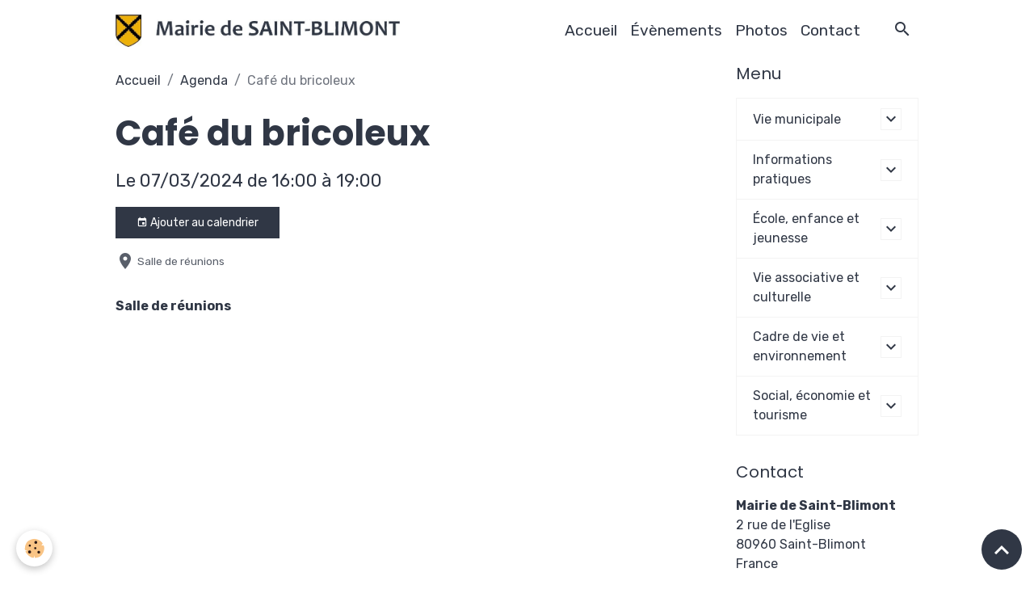

--- FILE ---
content_type: text/html; charset=UTF-8
request_url: http://www.mairiedesaintblimont.com/agenda/cafe-du-bricoleux-4.html
body_size: 33888
content:

<!DOCTYPE html>
<html lang="fr">
    <head>
        <title>Café du bricoleux</title>
        <meta name="theme-color" content="rgba(255, 255, 255, 0.896)">
        <meta name="msapplication-navbutton-color" content="rgba(255, 255, 255, 0.896)">
        <!-- METATAGS -->
        <!-- rebirth / basic -->
<!--[if IE]>
<meta http-equiv="X-UA-Compatible" content="IE=edge">
<![endif]-->
<meta charset="utf-8">
<meta name="viewport" content="width=device-width, initial-scale=1, shrink-to-fit=no">
    <link rel="alternate" type="application/rss+xml" href="http://www.mairiedesaintblimont.com/agenda/do/rss.xml" />
    <meta property="og:title" content="Café du bricoleux"/>
    <meta property="og:url" content="http://www.mairiedesaintblimont.com/agenda/cafe-du-bricoleux-4.html"/>
    <meta property="og:type" content="website"/>
    <link rel="alternate" type="application/rss+xml" title="Commune de Saint-Blimont  (site officiel) : Agenda" href="http://www.mairiedesaintblimont.com/agenda/do/rss.xml" />
    <link rel="canonical" href="http://www.mairiedesaintblimont.com/agenda/cafe-du-bricoleux-4.html">
    <meta name="google-site-verification" content="m4izURMSmZjHHMnHJL0aeKPnxbotA5eCuQvagaN5zHI">
<meta name="generator" content="e-monsite (e-monsite.com)">


<link href="https://fonts.googleapis.com/css?family=Lato:300,400,700%7CMontserrat:300,400,700%7CRoboto%20Condensed:300,400,700%7COswald:300,400,700%7CSource%20Sans%20Pro:300,400,700%7CRubik:300,400,700%7CPoppins:300,400,700&amp;display=swap" rel="stylesheet">



<link href="//www.mairiedesaintblimont.com/themes/combined.css?v=6_1642769533_213" rel="stylesheet">


<link rel="preload" href="//www.mairiedesaintblimont.com/medias/static/themes/bootstrap_v4/js/jquery-3.6.3.min.js?v=26012023" as="script">
<script src="//www.mairiedesaintblimont.com/medias/static/themes/bootstrap_v4/js/jquery-3.6.3.min.js?v=26012023"></script>
<link rel="preload" href="//www.mairiedesaintblimont.com/medias/static/themes/bootstrap_v4/js/popper.min.js?v=31012023" as="script">
<script src="//www.mairiedesaintblimont.com/medias/static/themes/bootstrap_v4/js/popper.min.js?v=31012023"></script>
<link rel="preload" href="//www.mairiedesaintblimont.com/medias/static/themes/bootstrap_v4/js/bootstrap.min.js?v=31012023" as="script">
<script src="//www.mairiedesaintblimont.com/medias/static/themes/bootstrap_v4/js/bootstrap.min.js?v=31012023"></script>
<script src="//www.mairiedesaintblimont.com/themes/combined.js?v=6_1642769533_213&lang=fr"></script>
<script type="application/ld+json">
    {
        "@context" : "https://schema.org/",
        "@type" : "WebSite",
        "name" : "Commune de Saint-Blimont  (site officiel)",
        "url" : "http://www.mairiedesaintblimont.com/"
    }
</script>




        <!-- //METATAGS -->
            <script src="//www.mairiedesaintblimont.com/medias/static/js/rgpd-cookies/jquery.rgpd-cookies.js?v=2097"></script>
    <script>
                                    $(document).ready(function() {
            $.RGPDCookies({
                theme: 'bootstrap_v4',
                site: 'www.mairiedesaintblimont.com',
                privacy_policy_link: '/about/privacypolicy/',
                cookies: [{"id":null,"favicon_url":"https:\/\/ssl.gstatic.com\/analytics\/20210414-01\/app\/static\/analytics_standard_icon.png","enabled":true,"model":"google_analytics","title":"Google Analytics","short_description":"Permet d'analyser les statistiques de consultation de notre site","long_description":"Indispensable pour piloter notre site internet, il permet de mesurer des indicateurs comme l\u2019affluence, les produits les plus consult\u00e9s, ou encore la r\u00e9partition g\u00e9ographique des visiteurs.","privacy_policy_url":"https:\/\/support.google.com\/analytics\/answer\/6004245?hl=fr","slug":"google-analytics"},{"id":null,"favicon_url":"","enabled":true,"model":"addthis","title":"AddThis","short_description":"Partage social","long_description":"Nous utilisons cet outil afin de vous proposer des liens de partage vers des plateformes tiers comme Twitter, Facebook, etc.","privacy_policy_url":"https:\/\/www.oracle.com\/legal\/privacy\/addthis-privacy-policy.html","slug":"addthis"}],
                modal_title: 'Gestion\u0020des\u0020cookies',
                modal_description: 'd\u00E9pose\u0020des\u0020cookies\u0020pour\u0020am\u00E9liorer\u0020votre\u0020exp\u00E9rience\u0020de\u0020navigation,\nmesurer\u0020l\u0027audience\u0020du\u0020site\u0020internet,\u0020afficher\u0020des\u0020publicit\u00E9s\u0020personnalis\u00E9es,\nr\u00E9aliser\u0020des\u0020campagnes\u0020cibl\u00E9es\u0020et\u0020personnaliser\u0020l\u0027interface\u0020du\u0020site.',
                privacy_policy_label: 'Consulter\u0020la\u0020politique\u0020de\u0020confidentialit\u00E9',
                check_all_label: 'Tout\u0020cocher',
                refuse_button: 'Refuser',
                settings_button: 'Param\u00E9trer',
                accept_button: 'Accepter',
                callback: function() {
                    // website google analytics case (with gtag), consent "on the fly"
                    if ('gtag' in window && typeof window.gtag === 'function') {
                        if (window.jsCookie.get('rgpd-cookie-google-analytics') === undefined
                            || window.jsCookie.get('rgpd-cookie-google-analytics') === '0') {
                            gtag('consent', 'update', {
                                'ad_storage': 'denied',
                                'analytics_storage': 'denied'
                            });
                        } else {
                            gtag('consent', 'update', {
                                'ad_storage': 'granted',
                                'analytics_storage': 'granted'
                            });
                        }
                    }
                }
            });
        });
    </script>
        <script async src="https://www.googletagmanager.com/gtag/js?id=G-4VN4372P6E"></script>
<script>
    window.dataLayer = window.dataLayer || [];
    function gtag(){dataLayer.push(arguments);}
    
    gtag('consent', 'default', {
        'ad_storage': 'denied',
        'analytics_storage': 'denied'
    });
    
    gtag('js', new Date());
    gtag('config', 'G-4VN4372P6E');
</script>

                                    </head>
    <body id="agenda_run_cafe-du-bricoleux-4" data-template="default">
        

                <!-- BRAND TOP -->
        
        <!-- NAVBAR -->
                                                                                                                <nav class="navbar navbar-expand-lg position-sticky" id="navbar" data-animation="sliding">
                        <div class="container">
                                                                    <a aria-label="brand" class="navbar-brand d-inline-flex align-items-center" href="http://www.mairiedesaintblimont.com/">
                                                    <img src="http://www.mairiedesaintblimont.com/medias/site/logos/logomsb.jpg" alt="Commune de Saint-Blimont  (site officiel)" class="img-fluid brand-logo mr-2 d-inline-block">
                                                                        <span class="brand-titles d-lg-flex flex-column align-items-start">
                            <span class="brand-title d-none">Commune de Saint-Blimont  (site officiel)</span>
                                                    </span>
                                            </a>
                                                    <button id="buttonBurgerMenu" title="BurgerMenu" class="navbar-toggler collapsed" type="button" data-toggle="collapse" data-target="#menu">
                    <span></span>
                    <span></span>
                    <span></span>
                    <span></span>
                </button>
                <div class="collapse navbar-collapse flex-lg-grow-0 ml-lg-auto" id="menu">
                                                                                                                <ul class="navbar-nav navbar-menu nav-all nav-all-right">
                                                                                                                                                                                            <li class="nav-item" data-index="1">
                            <a class="nav-link" href="http://www.mairiedesaintblimont.com/">
                                                                Accueil
                            </a>
                                                                                </li>
                                                                                                                                                                                            <li class="nav-item" data-index="2">
                            <a class="nav-link" href="http://www.mairiedesaintblimont.com/agenda/">
                                                                Évènements
                            </a>
                                                                                </li>
                                                                                                                                                                                            <li class="nav-item" data-index="3">
                            <a class="nav-link" href="http://www.mairiedesaintblimont.com/album-photos/">
                                                                Photos
                            </a>
                                                                                </li>
                                                                                                                                                                                            <li class="nav-item" data-index="4">
                            <a class="nav-link" href="http://www.mairiedesaintblimont.com/contact">
                                                                Contact
                            </a>
                                                                                </li>
                                    </ul>
            
                                    
                    
                                        <ul class="navbar-nav navbar-widgets ml-lg-4">
                                                <li class="nav-item d-none d-lg-block">
                            <a href="javascript:void(0)" class="nav-link search-toggler"><i class="material-icons md-search"></i></a>
                        </li>
                                                                    </ul>
                                        
                    
                                        <form method="get" action="http://www.mairiedesaintblimont.com/search/site/" id="navbar-search" class="fade">
                        <input class="form-control form-control-lg" type="text" name="q" value="" placeholder="Votre recherche" pattern=".{3,}" required>
                        <button type="submit" class="btn btn-link btn-lg"><i class="material-icons md-search"></i></button>
                        <button type="button" class="btn btn-link btn-lg search-toggler d-none d-lg-inline-block"><i class="material-icons md-clear"></i></button>
                    </form>
                                    </div>
                        </div>
                    </nav>

        <!-- HEADER -->
                <!-- //HEADER -->

        <!-- WRAPPER -->
                                                            <div id="wrapper" class="container">

                        <div class="row align-items-lg-start">
                            <main id="main" class="col-lg-9">

                                                                            <ol class="breadcrumb">
                                    <li class="breadcrumb-item"><a href="http://www.mairiedesaintblimont.com/">Accueil</a></li>
                                                <li class="breadcrumb-item"><a href="http://www.mairiedesaintblimont.com/agenda/">Agenda</a></li>
                                                <li class="breadcrumb-item active">Café du bricoleux</li>
                        </ol>

    <script type="application/ld+json">
        {
            "@context": "https://schema.org",
            "@type": "BreadcrumbList",
            "itemListElement": [
                                {
                    "@type": "ListItem",
                    "position": 1,
                    "name": "Accueil",
                    "item": "http://www.mairiedesaintblimont.com/"
                  },                                {
                    "@type": "ListItem",
                    "position": 2,
                    "name": "Agenda",
                    "item": "http://www.mairiedesaintblimont.com/agenda/"
                  },                                {
                    "@type": "ListItem",
                    "position": 3,
                    "name": "Café du bricoleux",
                    "item": "http://www.mairiedesaintblimont.com/agenda/cafe-du-bricoleux-4.html"
                  }                          ]
        }
    </script>
                                            
                                        
                                        
                                                            <div class="view view-agenda" id="view-item" data-mcp-item-id="65b2590775b05a1806bec82c">
    <div class="container">
        <div class="row">
            <div class="col">
                
    
<div id="site-module" class="site-module" data-mcp-site-module-id="56aa3f92a50d587e713836ec" data-mcp-site-id="56aa3deffb55587e71387712" data-mcp-category-id="item"></div>

                                <h1 class="view-title">Café du bricoleux</h1>
                <p class="view-subtitle">
                                            <span class="date">Le 07/03/2024</span>
                                                                                            <span class="time-start">de 16:00</span> <span class="time-end">à 19:00</span>
                                                                                </p>

                                    <p>
                                                    <a href="http://www.mairiedesaintblimont.com/agenda/do/icalendar/65b2590775b05a1806bec82c/" class="btn btn-sm btn-primary"><i class="material-icons md-event"></i> Ajouter au calendrier</a>
                                                                    </p>
                
                <p class="metas">
                                            <span class="meta-place">
                        <i class="material-icons md-place"></i>
                                                    <span>Salle de réunions  </span>
                                            </span>
                                                                            </p>

                                    <div class="content"></div>
                
                
                
                
                <address>
                    <strong>Salle de réunions</strong>                                                                                                                                        </address>

                
                
                                </div>
        </div>
    </div>

    
    
</div>



                </main>

                                <aside id="sidebar" class="col-lg-3 sticky-top">
                    <div id="sidebar-inner">
                                                                                                                                                                                                        <div id="widget-1"
                                     class="widget"
                                     data-id="widget_page_category"
                                     data-widget-num="1">
                                            <div class="widget-title">
            <span>
                    Menu
                </span>
                </div>
                                                                                                                            <div class="widget-content">
                                                            <div class="list-group" data-addon="pages" id="group-id-880">
                                                                                        <div data-category="vie-municpale" class="list-group-item list-group-item-action d-flex align-items-center has-submenu">
                    <a href="http://www.mairiedesaintblimont.com/pages/vie-municpale/">Vie municipale</a>
                                                            <button type="button" class="btn collapsed ml-auto" data-target="#vie-municpale813" data-toggle="collapse">
                        <i class="material-icons md-expand_more"></i>
                    </button>
                                    </div>
                                <div class="collapse" id="vie-municpale813" data-parent="#group-id-880">
                                                            <a data-category="vie-municpale" class="list-group-item list-group-item-action pl-5" href="http://www.mairiedesaintblimont.com/pages/vie-municpale/conseil-municipal.html">
                        Le Conseil municipal
                                            </a>
                                        <a data-category="vie-municpale" class="list-group-item list-group-item-action pl-5" href="http://www.mairiedesaintblimont.com/pages/vie-municpale/proces-verbaux-de-conseils-municipaux.html">
                        Procès-verbaux
                                            </a>
                                        <a data-category="vie-municpale" class="list-group-item list-group-item-action pl-5" href="http://www.mairiedesaintblimont.com/pages/vie-municpale/bulletin-municipal.html">
                        Bulletin municipal
                                            </a>
                                    </div>
                                                                                                <div data-category="informations-pratiques" class="list-group-item list-group-item-action d-flex align-items-center has-submenu">
                    <a href="http://www.mairiedesaintblimont.com/pages/informations-pratiques/">Informations pratiques</a>
                                                            <button type="button" class="btn collapsed ml-auto" data-target="#informations-pratiques43" data-toggle="collapse">
                        <i class="material-icons md-expand_more"></i>
                    </button>
                                    </div>
                                <div class="collapse" id="informations-pratiques43" data-parent="#group-id-880">
                                                            <a data-category="informations-pratiques" class="list-group-item list-group-item-action pl-5" href="http://www.mairiedesaintblimont.com/pages/informations-pratiques/ouverture-du-secretariat.html">
                        Ouverture du secrétariat
                                            </a>
                                        <a data-category="informations-pratiques" class="list-group-item list-group-item-action pl-5" href="http://www.mairiedesaintblimont.com/pages/informations-pratiques/agence-postale-communale.html">
                        Agence postale communale
                                            </a>
                                        <a data-category="informations-pratiques" class="list-group-item list-group-item-action pl-5" href="http://www.mairiedesaintblimont.com/pages/informations-pratiques/informations-pratiques.html">
                        Tarifs communaux
                                            </a>
                                        <a data-category="informations-pratiques" class="list-group-item list-group-item-action pl-5" href="http://www.mairiedesaintblimont.com/pages/informations-pratiques/ramassages-des-dechets.html">
                        Ramassages des déchets
                                            </a>
                                        <a data-category="informations-pratiques" class="list-group-item list-group-item-action pl-5" href="http://www.mairiedesaintblimont.com/pages/informations-pratiques/democratie-et-citoyennete.html">
                        Citoyenneté et démocratie
                                            </a>
                                        <a data-category="informations-pratiques" class="list-group-item list-group-item-action pl-5" href="http://www.mairiedesaintblimont.com/pages/informations-pratiques/informations-intercommunales.html">
                        Informations intercommunales
                                            </a>
                                    </div>
                                                                                                <div data-category="enfance-jeunesse-ecole" class="list-group-item list-group-item-action d-flex align-items-center has-submenu">
                    <a href="http://www.mairiedesaintblimont.com/pages/enfance-jeunesse-ecole/">École, enfance et jeunesse</a>
                                                            <button type="button" class="btn collapsed ml-auto" data-target="#enfance-jeunesse-ecole179" data-toggle="collapse">
                        <i class="material-icons md-expand_more"></i>
                    </button>
                                    </div>
                                <div class="collapse" id="enfance-jeunesse-ecole179" data-parent="#group-id-880">
                                                            <a data-category="enfance-jeunesse-ecole" class="list-group-item list-group-item-action pl-5" href="http://www.mairiedesaintblimont.com/pages/enfance-jeunesse-ecole/ecole-pierre-dupont.html">
                        École de Saint-Blimont
                                            </a>
                                        <a data-category="enfance-jeunesse-ecole" class="list-group-item list-group-item-action pl-5" href="http://www.mairiedesaintblimont.com/pages/enfance-jeunesse-ecole/accueil-et-restauration-scolaire.html">
                        Restauration et garderie
                                            </a>
                                        <a data-category="enfance-jeunesse-ecole" class="list-group-item list-group-item-action pl-5" href="http://www.mairiedesaintblimont.com/pages/enfance-jeunesse-ecole/transports-scolaires.html">
                        Transports scolaires
                                            </a>
                                        <a data-category="enfance-jeunesse-ecole" class="list-group-item list-group-item-action pl-5" href="http://www.mairiedesaintblimont.com/pages/enfance-jeunesse-ecole/ecoles.html">
                        Assistantes maternelles
                                            </a>
                                        <a data-category="enfance-jeunesse-ecole" class="list-group-item list-group-item-action pl-5" href="http://www.mairiedesaintblimont.com/pages/enfance-jeunesse-ecole/animations-jeunesse.html">
                        Animations jeunesse
                                            </a>
                                    </div>
                                                                                                <div data-category="evenements-et-associations" class="list-group-item list-group-item-action d-flex align-items-center has-submenu">
                    <a href="http://www.mairiedesaintblimont.com/pages/evenements-et-associations/">Vie associative et culturelle</a>
                                                            <button type="button" class="btn collapsed ml-auto" data-target="#evenements-et-associations200" data-toggle="collapse">
                        <i class="material-icons md-expand_more"></i>
                    </button>
                                    </div>
                                <div class="collapse" id="evenements-et-associations200" data-parent="#group-id-880">
                                                            <a data-category="evenements-et-associations" class="list-group-item list-group-item-action pl-5" href="http://www.mairiedesaintblimont.com/pages/evenements-et-associations/services.html">
                        Associations
                                            </a>
                                        <a data-category="evenements-et-associations" class="list-group-item list-group-item-action pl-5" href="http://www.mairiedesaintblimont.com/pages/evenements-et-associations/animations-culturelles.html">
                        Animations culturelles
                                            </a>
                                        <a data-category="evenements-et-associations" class="list-group-item list-group-item-action pl-5" href="http://www.mairiedesaintblimont.com/pages/evenements-et-associations/atelier-musical-de-st-blimont.html">
                        Atelier musical de St Blimont
                                            </a>
                                        <a data-category="evenements-et-associations" class="list-group-item list-group-item-action pl-5" href="http://www.mairiedesaintblimont.com/pages/evenements-et-associations/bibliotheque-municipale.html">
                        Bibliothèque municipale
                                            </a>
                                    </div>
                                                                                                <div data-category="cadre-de-vie-et-environnement" class="list-group-item list-group-item-action d-flex align-items-center has-submenu">
                    <a href="http://www.mairiedesaintblimont.com/pages/cadre-de-vie-et-environnement/">Cadre de vie et environnement</a>
                                                            <button type="button" class="btn collapsed ml-auto" data-target="#cadre-de-vie-et-environnement322" data-toggle="collapse">
                        <i class="material-icons md-expand_more"></i>
                    </button>
                                    </div>
                                <div class="collapse" id="cadre-de-vie-et-environnement322" data-parent="#group-id-880">
                                                            <a data-category="cadre-de-vie-et-environnement" class="list-group-item list-group-item-action pl-5" href="http://www.mairiedesaintblimont.com/pages/cadre-de-vie-et-environnement/valorisation-du-patrimoine.html">
                        Valorisation du patrimoine
                                            </a>
                                        <a data-category="cadre-de-vie-et-environnement" class="list-group-item list-group-item-action pl-5" href="http://www.mairiedesaintblimont.com/pages/cadre-de-vie-et-environnement/village-courtils.html">
                        Village-courtils
                                            </a>
                                    </div>
                                                                                                <div data-category="services-activites-et-tourisme" class="list-group-item list-group-item-action d-flex align-items-center has-submenu">
                    <a href="http://www.mairiedesaintblimont.com/pages/services-activites-et-tourisme/">Social, économie et tourisme</a>
                                                            <button type="button" class="btn collapsed ml-auto" data-target="#services-activites-et-tourisme683" data-toggle="collapse">
                        <i class="material-icons md-expand_more"></i>
                    </button>
                                    </div>
                                <div class="collapse" id="services-activites-et-tourisme683" data-parent="#group-id-880">
                                                            <a data-category="services-activites-et-tourisme" class="list-group-item list-group-item-action pl-5" href="http://www.mairiedesaintblimont.com/pages/services-activites-et-tourisme/actions-sociales.html">
                        Actions sociales et Santé
                                            </a>
                                        <a data-category="services-activites-et-tourisme" class="list-group-item list-group-item-action pl-5" href="http://www.mairiedesaintblimont.com/pages/services-activites-et-tourisme/vie-associative.html">
                        Entreprises et services
                                            </a>
                                        <a data-category="services-activites-et-tourisme" class="list-group-item list-group-item-action pl-5" href="http://www.mairiedesaintblimont.com/pages/services-activites-et-tourisme/tourisme.html">
                        Camping et hébergements
                                            </a>
                                        <a data-category="services-activites-et-tourisme" class="list-group-item list-group-item-action pl-5" href="http://www.mairiedesaintblimont.com/pages/services-activites-et-tourisme/animations-tourisitques.html">
                        Animations tourisitques
                                            </a>
                                    </div>
                                          
            </div>
    

                                            </div>
                                                                                                            </div>
                                                                                                                                                                                                                                                                                                                                <div id="widget-2"
                                     class="widget"
                                     data-id="widget_contactinfo"
                                     data-widget-num="2">
                                            <div class="widget-title">
            <span>
                    Contact
                </span>
                </div>
                                                                                                                            <div class="widget-content">
                                                <div class="widget-contact">
    <address>
                <strong>Mairie de Saint-Blimont</strong>
                
                <br/>2 rue de l'Eglise
                
                <br/> 80960 Saint-Blimont
                
                <br/>France
            </address>
    
        <p>
        <i class="material-icons md-phone text-muted"></i> Téléphone : 03 22 30 24 08
    </p>
        
        <p>mairie@saint-blimont.fr</p>
        
        
    </div>
                                            </div>
                                                                                                            </div>
                                                                                                                                                                                                                                                                                                                                <div id="widget-3"
                                     class="widget"
                                     data-id="widget_fbprofile"
                                     data-widget-num="3">
                                                                                                                                                            <div class="widget-content">
                                                <p class="text-center">
        <a href="https://www.facebook.com/MairieSB">
        <img src="http://www.mairiedesaintblimont.com/medias/static/socialnetwork/facebook/rectangle.png" alt="Facebook">
    </a>
    </p>
                                            </div>
                                                                                                            </div>
                                                                                                                                                                                    </div>
                </aside>
            </div>
                    </div>
        <!-- //WRAPPER -->

                <footer id="footer">
                        <div class="container">
                
                
                            </div>

                            <ul id="legal-mentions" class="footer-mentions">
            <li><a href="http://www.mairiedesaintblimont.com/about/legal/">Mentions légales</a></li>
    
    
    
    
    
            <li><button id="cookies" type="button" aria-label="Gestion des cookies">Gestion des cookies</button></li>
    </ul>
                    </footer>
        
        
        
            

 
    
						 	 





                <button id="scroll-to-top" class="d-none d-sm-inline-block" type="button" aria-label="Scroll top" onclick="$('html, body').animate({ scrollTop:0}, 600);">
            <i class="material-icons md-lg md-expand_less"></i>
        </button>
        
            </body>
</html>
